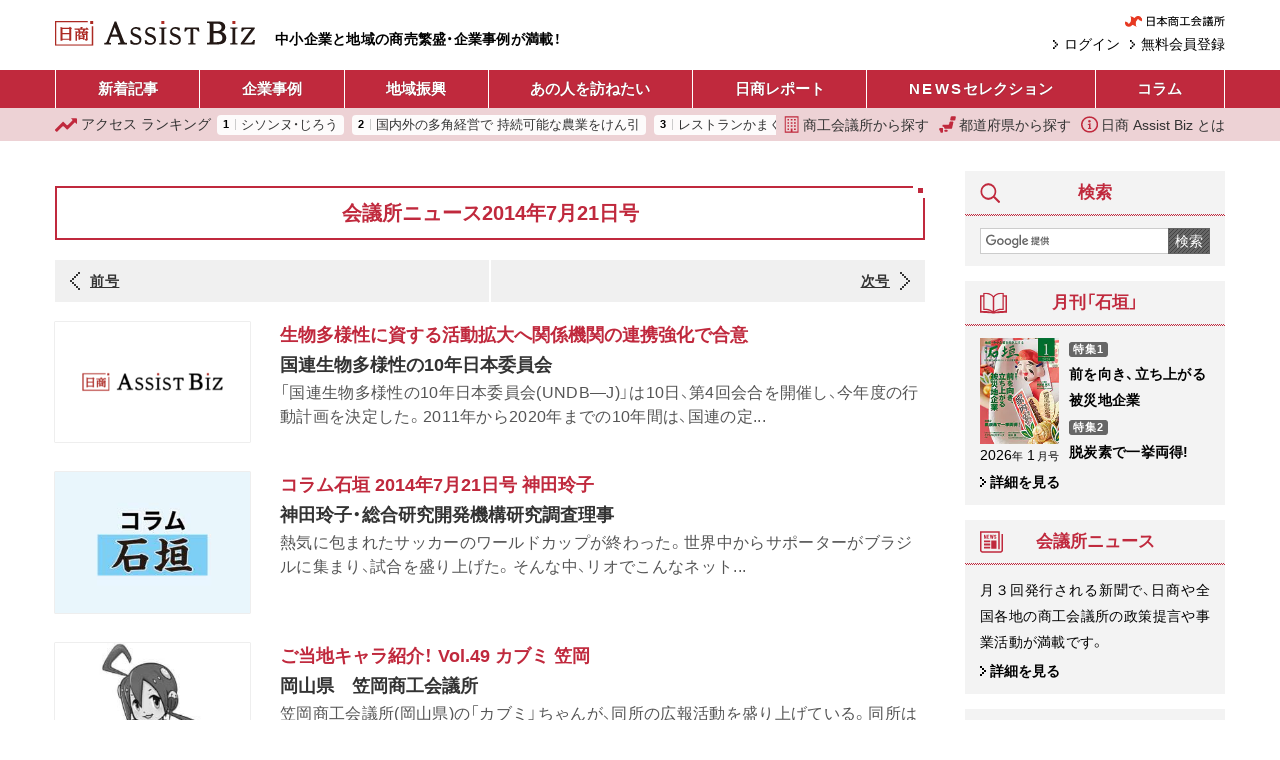

--- FILE ---
content_type: image/svg+xml
request_url: https://ab.jcci.or.jp/assets/images/arrow_black_small.svg
body_size: -112
content:
<svg xmlns="http://www.w3.org/2000/svg" viewBox="0 0 5.292 9.525" height="36" width="20"><g fill="#333"><path d="M0 8.467h1.058v1.058H0zM1.058 7.409h1.058v1.058H1.058zM2.117 6.35h1.058v1.058H2.117zM3.175 5.292h1.058V6.35H3.175zM4.233 4.234h1.058v1.058H4.233zM3.175 3.175h1.058v1.058H3.175zM2.117 2.117h1.058v1.058H2.117zM1.058 1.059h1.058v1.058H1.058zM0 0h1.058v1.058H0z"/></g></svg>